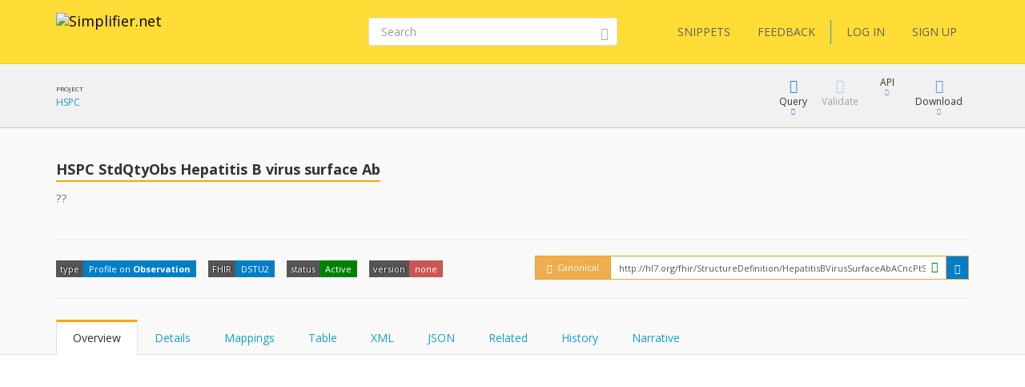

--- FILE ---
content_type: text/html; charset=utf-8
request_url: https://simplifier.net/hspc/hepatitisbvirussurfaceabacncptserqneialabobs
body_size: 13008
content:


<!DOCTYPE html>
<html lang="en">
<head>
    <meta charset="utf-8" />
    <meta name="viewport" content="width=device-width, initial-scale=1.0" />
    <meta http-equiv="X-UA-Compatible" content="IE=edge">
    <meta name="description" content="??" />
    <meta name="author" content="Firely">

    
<meta property="og:image" content="/images/Simplifier Open Graph image.png" />
<meta property="og:image:width" content="1200" />
<meta property="og:image:height" content="630" />
<meta name="twitter:image" content="/images/Simplifier Twitter image.png" />


    <title>HSPC | HSPC StdQtyObs Hepatitis B virus surface Ab - SIMPLIFIER.NET </title>
    <link rel="icon" href="/images/favicon.ico">

    <link href='https://fonts.googleapis.com/css?family=Open+Sans:400,300,600,700' rel='stylesheet' type='text/css'>

    <link rel="stylesheet" href="/bundles/vendor/webfonts/font-awesome.min.css?v=4AOzVpTz4XrPNN7OyvIsAm7KgJODJatQJddZRX1wDes" />
    <link rel="stylesheet" href="/fonts/fhir-webicons/styles.css">
     
    <link rel="stylesheet" href="/bundles/vendor/jquery-ui.min.css?v=ex5yaMGUvcECIJMEDGTNbUu8Lox3lYMEw03SFBEha0I" />
    <link rel="stylesheet" href="/bundles/vendor/jasny-bootstrap.min.css?v=IWtb8NMD1t35yeZSSSs4jW6TTp7bpBhNb-smYnGCRjQ" />
    <link rel="stylesheet" href="/bundles/vendor/croppie.min.css?v=r8T4Dlx_tdy6jNcFHplWaDHs7ob_Y9bKoJgjNFlYxY4" />

    

    <script defer src="/bundles/vendor/jquery.min.js?v=wNQJi8izTG-Ho9dyOYiugSFKU6C7Sh1NNqZ2QPmO0Hk"></script>
    <script defer src="/bundles/vendor/bootstrap.min.js?v=tISZ5zNrpYWAhHdQHLT_ltVjN2jz3M-bPfdk74vO5AQ"></script>
    <script defer src="/bundles/vendor/jquery-ui.min.js?v=yXsOxk3VM-2LjzhXR0bu2uiLqA1P2B3h2vjSUSzX0BQ"></script>
    <script defer src="/bundles/vendor/jquery-validate.min.js?v=qoOwnuxiPsnVKjwfFMi1w4y02FKSnOQtlo1PmXBDbaI"></script>
    <script defer src="/bundles/vendor/jquery-cookie.min.js?v=1A78rJEdiWTzco6qdn3igTBv9VupN3Q1ozZNTR4WE_Y"></script>
    <script defer src="/bundles/vendor/jquery.custom.redirect.min.js?v=3-O68P3tLtVSe_oXSGZSjsEmWD9yRfDxoAyYv702WMw"></script>
    <script defer src="/bundles/vendor/typeahead.min.js?v=RWiU4omUU7tQ2M3wmRQNW9UL50MB4CucbRPCbsQv-X0"></script>
    <script defer src="/bundles/vendor/fhirjs.min.js?v=6-vMp6MbWt6bCostnFnhXqPx5d-gjE_zCSjG45Puhw8"></script>
    <script defer src="/bundles/vendor/lodash.min.js?v=qXBd_EfAdjOA2FGrGAG-b3YBn2tn5A6bhz-LSgYD96k"></script>
    <script defer src="/bundles/vendor/signalR-client.min.js?v=1yGr-J4NjYMQVt6LP6vocjHIWhO-BFQLfdCs8x1Mv-U"></script>
    <script defer src="/bundles/vendor/timeago.min.js?v=rkAXBjuWF8bdoJq_H-jlu5YNYq5I8VC2oAW-QQv3xV0"></script>

    

<link rel="stylesheet" href="/vite-dist/assets/app-B_ufM9ph.css" />

    

<link rel="stylesheet" href="/vite-dist/assets/rendering-BdlWDaZ-.css" />

    

<script type="module" src="/vite-dist/assets/eventRegistration-BT64dhO7.js"></script>
<script type="module" src="/vite-dist/assets/utilities-DciHE6wt.js"></script>
<script type="module" src="/vite-dist/assets/loading-DH_MMY1b.js"></script>
<script type="module" src="/vite-dist/assets/misc-DtkBhlB7.js"></script>
<script type="module" src="/vite-dist/assets/browserHistory-D788-WNk.js"></script>
<script type="module" src="/vite-dist/assets/formValidation-Cn5QbSRD.js"></script>
<script type="module" src="/vite-dist/assets/errorHandling-Bgh8dvj3.js"></script>
<script type="module" src="/vite-dist/assets/tabLoader-BUNKzOZW.js"></script>
<script type="module" src="/vite-dist/assets/coolAutocompleteV2-QVHjmQaS.js"></script>
<script type="module" src="/vite-dist/assets/forms-CMYyhojt.js"></script>
<script type="module" src="/vite-dist/assets/coolFormAddons-DsJ5eiCO.js"></script>
<script type="module" src="/vite-dist/assets/coolTable-DrsUA75G.js"></script>
<script type="module" src="/vite-dist/assets/coolConfirmation-Rx7xKURI.js"></script>
<script type="module" src="/vite-dist/assets/mainShared-B-GBL4Bm.js"></script>

    

<script type="module" src="/vite-dist/assets/stu3TreeTable-CC7rfLfb.js"></script>


    
        <script async src="https://www.googletagmanager.com/gtag/js?id=UA-75770883-1"></script>
<script type="text/javascript">
    window.dataLayer = window.dataLayer || [];
    function gtag() { dataLayer.push(arguments); }
    gtag('js', new Date());
    gtag('config', 'UA-75770883-1', { 'anonymize_ip': true });
</script>

    

    <script type="text/javascript">!function(T,l,y){var S=T.location,k="script",D="instrumentationKey",C="ingestionendpoint",I="disableExceptionTracking",E="ai.device.",b="toLowerCase",w="crossOrigin",N="POST",e="appInsightsSDK",t=y.name||"appInsights";(y.name||T[e])&&(T[e]=t);var n=T[t]||function(d){var g=!1,f=!1,m={initialize:!0,queue:[],sv:"5",version:2,config:d};function v(e,t){var n={},a="Browser";return n[E+"id"]=a[b](),n[E+"type"]=a,n["ai.operation.name"]=S&&S.pathname||"_unknown_",n["ai.internal.sdkVersion"]="javascript:snippet_"+(m.sv||m.version),{time:function(){var e=new Date;function t(e){var t=""+e;return 1===t.length&&(t="0"+t),t}return e.getUTCFullYear()+"-"+t(1+e.getUTCMonth())+"-"+t(e.getUTCDate())+"T"+t(e.getUTCHours())+":"+t(e.getUTCMinutes())+":"+t(e.getUTCSeconds())+"."+((e.getUTCMilliseconds()/1e3).toFixed(3)+"").slice(2,5)+"Z"}(),iKey:e,name:"Microsoft.ApplicationInsights."+e.replace(/-/g,"")+"."+t,sampleRate:100,tags:n,data:{baseData:{ver:2}}}}var h=d.url||y.src;if(h){function a(e){var t,n,a,i,r,o,s,c,u,p,l;g=!0,m.queue=[],f||(f=!0,t=h,s=function(){var e={},t=d.connectionString;if(t)for(var n=t.split(";"),a=0;a<n.length;a++){var i=n[a].split("=");2===i.length&&(e[i[0][b]()]=i[1])}if(!e[C]){var r=e.endpointsuffix,o=r?e.location:null;e[C]="https://"+(o?o+".":"")+"dc."+(r||"services.visualstudio.com")}return e}(),c=s[D]||d[D]||"",u=s[C],p=u?u+"/v2/track":d.endpointUrl,(l=[]).push((n="SDK LOAD Failure: Failed to load Application Insights SDK script (See stack for details)",a=t,i=p,(o=(r=v(c,"Exception")).data).baseType="ExceptionData",o.baseData.exceptions=[{typeName:"SDKLoadFailed",message:n.replace(/\./g,"-"),hasFullStack:!1,stack:n+"\nSnippet failed to load ["+a+"] -- Telemetry is disabled\nHelp Link: https://go.microsoft.com/fwlink/?linkid=2128109\nHost: "+(S&&S.pathname||"_unknown_")+"\nEndpoint: "+i,parsedStack:[]}],r)),l.push(function(e,t,n,a){var i=v(c,"Message"),r=i.data;r.baseType="MessageData";var o=r.baseData;return o.message='AI (Internal): 99 message:"'+("SDK LOAD Failure: Failed to load Application Insights SDK script (See stack for details) ("+n+")").replace(/\"/g,"")+'"',o.properties={endpoint:a},i}(0,0,t,p)),function(e,t){if(JSON){var n=T.fetch;if(n&&!y.useXhr)n(t,{method:N,body:JSON.stringify(e),mode:"cors"});else if(XMLHttpRequest){var a=new XMLHttpRequest;a.open(N,t),a.setRequestHeader("Content-type","application/json"),a.send(JSON.stringify(e))}}}(l,p))}function i(e,t){f||setTimeout(function(){!t&&m.core||a()},500)}var e=function(){var n=l.createElement(k);n.src=h;var e=y[w];return!e&&""!==e||"undefined"==n[w]||(n[w]=e),n.onload=i,n.onerror=a,n.onreadystatechange=function(e,t){"loaded"!==n.readyState&&"complete"!==n.readyState||i(0,t)},n}();y.ld<0?l.getElementsByTagName("head")[0].appendChild(e):setTimeout(function(){l.getElementsByTagName(k)[0].parentNode.appendChild(e)},y.ld||0)}try{m.cookie=l.cookie}catch(p){}function t(e){for(;e.length;)!function(t){m[t]=function(){var e=arguments;g||m.queue.push(function(){m[t].apply(m,e)})}}(e.pop())}var n="track",r="TrackPage",o="TrackEvent";t([n+"Event",n+"PageView",n+"Exception",n+"Trace",n+"DependencyData",n+"Metric",n+"PageViewPerformance","start"+r,"stop"+r,"start"+o,"stop"+o,"addTelemetryInitializer","setAuthenticatedUserContext","clearAuthenticatedUserContext","flush"]),m.SeverityLevel={Verbose:0,Information:1,Warning:2,Error:3,Critical:4};var s=(d.extensionConfig||{}).ApplicationInsightsAnalytics||{};if(!0!==d[I]&&!0!==s[I]){var c="onerror";t(["_"+c]);var u=T[c];T[c]=function(e,t,n,a,i){var r=u&&u(e,t,n,a,i);return!0!==r&&m["_"+c]({message:e,url:t,lineNumber:n,columnNumber:a,error:i}),r},d.autoExceptionInstrumented=!0}return m}(y.cfg);function a(){y.onInit&&y.onInit(n)}(T[t]=n).queue&&0===n.queue.length?(n.queue.push(a),n.trackPageView({})):a()}(window,document,{
src: "https://js.monitor.azure.com/scripts/b/ai.2.min.js", // The SDK URL Source
crossOrigin: "anonymous", 
cfg: { // Application Insights Configuration
    instrumentationKey: '3897b433-fe6f-4616-82a8-64b8a0263450'
}});</script>
</head>
<body class="theme-default">

    <div class="fullscreen-loading"></div>

    <div id="info-message">

        <div class="left-side">
            <span class="logo">
                <img src="/images/ms-icon-70x70.png" alt="Simplifier logo" />
            </span>
        </div>

        <div class="center-content">
            <span class="content">
                <span class="title">
                </span>
                <span class="details">
                </span>
            </span>
        </div>

        <div class="right-side">
            <span class="icon success-icon glyphicon glyphicon-ok-sign"></span>
            <span class="icon error-icon glyphicon glyphicon-exclamation-sign"></span>
        </div>

    </div>

    
<div class="cool-popover-confirmation delete-mode">
    <div class="panel panel-default">
        <div class="panel-heading">
            <h1 class="title">
                Confirmation
            </h1>
        </div>
        <div class="panel-body">
            <div class="question">
                Are you sure?
            </div>
        </div>
        <div class="panel-footer">
            <button type="button" class="btn btn-default btn-yes">Yes</button>
            <button type="button" class="btn btn-default btn-cancel">Cancel</button>
        </div>
    </div>
</div>



    <div class="body-stretch">


    

<div class="segment-header yellow" role="banner" aria-label="Site header">
    <div class="container">
        <div class="row">
            <nav class="navbar navbar-default" role="navigation" aria-label="Main menu">

                <div class="col-lg-8 col-md-8 col-sm-12 col-xs-24">
                    <div class="navbar-header">
                        <a class="navbar-brand" href="/" title="Go to Simplifier Home">
                            <img src="/images/simplifier-logo.png" alt="Simplifier.net">
                        </a>
                    </div>
                </div>

                <div class="col-lg-7 col-md-7 col-sm-12 col-xs-24">

                        

<div class="search-box small">
    <form role="search" method="get" class="search-form" aria-label="Search" action="/search">


        <input aria-label="Search" type="text" value="" placeholder="Search" name="q" id="text" class="form-control">
        <button class="btn btn-link" aria-label="Submit Search">
            <i class="glyphicon glyphicon-search"></i>
        </button>
    </form>
</div>



                </div>

                <div class="col-lg-9 col-md-24 col-sm-24 col-xs-24">                    
                    
<div class="pull-right">
    <div class="user-menu" role="navigation" aria-label="User menu"> 
        <div class="navbar">
            <div class="nav">

                <a class="btn btn-menu" href="/snippets">SNIPPETS</a>
                <a id="feedbackButton" href="/" class="btn btn-menu">FEEDBACK</a>

                <span class="vertical-divider"></span>
                



    <a href="/login" class="btn btn-menu-link">LOG IN</a>
    <a href="/signup" class="btn btn-menu-link btn-primary">SIGN UP</a>

            </div>
        </div>
    </div>
</div>

<div id="feedbackDialog" title="Feedback">
    

<div class="ui-dialog-content">

    <form id="feedbackForm" method="post" class="form-horizontal" enctype="multipart/form-data" action="/ui/feedback/submitfeedback">

        <div class="form-group" id="phone-group">
            <label for="Phone">Phone</label>
            <input class="form-control" autocomplete="off" type="text" id="Phone" name="Phone" value="" />
        </div>

        <div class="form-group feedbackText">
            <label id="Feedback">Tell us your suggestions or report a problem</label>
            <label id="FeedbackText-error" class="hidden">This field is required</label>
            <textarea class="form-control" rows="10" cols="12" aria-labelledby="Feedback" aria-describedby="FeedbackText-error" data-val="true" data-val-required="The FeedbackText field is required." id="FeedbackText" name="FeedbackText">
</textarea>
        </div>

        <div>
                <div class="form-group feedbackText">
                    <div class="col-md-24 feedback-email-textbox">
                        <input type="text" class="form-control" placeholder="Email" id="user-feedback-email" aria-label="User email" data-val="true" data-val-email="The Email field is not a valid e-mail address." data-val-required="The Email field is required." name="Email" value="" />
                    </div>
                </div>
        </div>


    <input name="__RequestVerificationToken" type="hidden" value="CfDJ8JYr__My_-5NrlwQZfk_qU2eBNbgzSibeXHlFq5-TvnDgjcRnv7vNBTXpQA6oCOP1kvWfoWdV_873UuQFO51Q7DfV6E1TQfm5ArF8SD0q_-30lce1n3Y0PbUeCJS6UqDvHy2-nGmAnLjDbeeAaD-KNc" /></form>

</div>


</div>

<div id="feedbackMessageDialog">
    <p id="message"></p>
</div>

                </div>

            </nav>
        </div>
    </div>
</div>

        <div class="segment-content" role="main" aria-label="Main content">
            





<div id="publication-page">

    <div class=' segment-header-bar' role='banner' aria-label='Page header bar'>
                                    <div class='container'>
                                        <div class='row'>
                                            <div class='context col-md-9'>
                                                <div class="context-table">
    <div class="context-item">
    <span class="header">Project</span>
    <span class="link"><a target='_blank' href='https://simplifier.net/hspc'>HSPC</a></span>
</div>

</div>
                                            </div>
                                            <div class='menu col-md-15 col-sm-24'>
                                                
            

<div class="cool-menu" role="navigation" aria-label="Resource menu">





        
<div class="item dropdown query">

    <div role="button" class="dropdown-toggle" aria-haspopup="true" aria-expanded="false" tabindex="0" data-toggle="dropdown">
        <div class="icon glyphicon glyphicon-blackboard"></div>
        <div class="description">
            Query
        </div>
        <div class="icon glyphicon glyphicon-triangle-bottom"></div>
    </div>

    <ul class="dropdown-menu cool-dropdown-menu pull-right" role="menu" tabindex="-1">

        <li class="option selected" role="none">
            <span class="title hidden">
                Default
            </span>
            <div class="description docs pull-left">
                <div class="header">
                    <b>What is FQL?</b>
                </div>
                <div class="content">
                    <p>
                        FQL is a query language that allows you to retrieve, filter and project data from any data source containing
                        FHIR Resources. It brings the power of three existing languages together: SQL, JSON and FhirPath.

                        It allows you to create tables and is useful for gaining insight and perform quality control.
                    </p>
                </div>
            </div>
        </li>

        <li class="option" role="none">
            <a role="menuitem" tabindex="-1" target="_blank" class="title" href="/fql?scope=project%3AHSPC">
            <span class='tags'><span class='tag fql'><span class='value'>FQL</span></span></span> Query resources
        </a>

        <div class="description pull-left">
            <div class="header">
                <b>FQL Playground</b>
            </div>
            <div class="content">
                <p>
                    Try Firely Query Language in our playground by using this scope as data source.
                </p>
            </div>
        </div>
        </li>

        <li role="none" class="docs">
            <a role="menuitem" tabindex="-1" class="title" target="_blank" href="https://docs.fire.ly/projects/Simplifier/features/simplifierFQL.html"><span class="glyphicon glyphicon-book"></span>FQL Documentation</a>
        </li>

        <li class="option docs" role="none">
            <a role="menuitem" tabindex="-1" class="title" href="https://simplifier.net/docs/fql"><span class="glyphicon glyphicon-book"></span>FQL Language</a>
            <div class="description docs pull-left">
                <div class="header">
                    <b>Syntax specification</b>
                </div>
                <div class="content">
                    <p>
                        To learn more about FQL syntax choose this menu item.
                    </p>
                </div>
            </div>
        </li>

        <li role="separator" class="divider"></li>

        <li class="option" role="none">
            <a role="menuitem" tabindex="-1" target="_blank" class="title" href="/yamlgen?scope=project%3AHSPC">
                <span class='tags'><span class='tag yamlgen'><span class='value'>YamlGen</span></span></span> Generate resources
            </a>
            <div class="description pull-left">
                <div class="header">
                    <b>YamlGen Playground</b>
                </div>
                <div class="content">
                    <p>
                        Try YamlGen in our playground by using this scope as data source.
                    </p>
                </div>
            </div>
        </li>

        <li class="option docs" role="none">
            <a role="menuitem" tabindex="-1" class="title" href="https://simplifier.net/docs/yamlgen"><span class="glyphicon glyphicon-book"></span>YamlGen Language</a>
            <div class="description docs pull-left">
                <div class="header">
                    <b>YamlGen Syntax specification</b>
                </div>
                <div class="content">
                    <p>
                        To learn more about YamlGen syntax choose this.
                    </p>
                </div>
            </div>
        </li>

        <li role="separator" class="divider"></li>
 
        <li class="option" role="none">
            <a role="menuitem" tabindex="-1" target="_blank" class="title" href="/fhirpath?scope=project%3AHSPC&amp;filepath=HepatitisBVirusSurfaceAbACncPtSerQnEIALabObs.xml">
                <span class='tags'><span class='tag fhirpath'><span class='value'>FHIRPath</span></span></span> Inspect resource
            </a>
            <div class="description pull-left">
                <div class="header">
                    <b>FHIRPath Playground</b>
                </div>
                <div class="content">

                        <p>
                            Try out the FHIRPath playground and navigate inside this resource.
                        </p>

                </div>
            </div>
        </li>

        <li role="none" class="option docs">
            <a role="menuitem" tabindex="-1" class="title" target="_blank" href="http://hl7.org/fhirpath/"><span class="glyphicon glyphicon-book"></span>FHIRPath Documentation</a>
            <div class="description docs pull-left">
                <div class="header">
                    <b>FHIRPath Documentation</b>
                </div>
                <div class="content">
                    <p>
                        Find out what FHIRPath is or learn how to write FHIRPath scripts.
                    </p>
                </div>
            </div>
        </li>



    </ul>
</div>




    

        <div class="item disabled" title="Validation is not available for this FHIR version.">
            <div class="button">
                <div>
                    <div class="icon glyphicon glyphicon-ok"></div>
                    <div class="description">Validate</div>
                </div>
            </div>
        </div>

    
<div class="item dropdown keep-open">
    <div type="button" id="" class="dropdown-toggle" aria-haspopup="true" aria-expanded="false" tabindex="0" data-toggle="dropdown">
        <div class="icon fa fa-plug"></div>
        <div class="description">API</div>
        <div class="icon glyphicon glyphicon-triangle-bottom"></div>
    </div>
    <ul class="dropdown-menu api-dropdown-menu pull-right" role="menu" tabindex="-1">
       <li class="dropdown-element">
    <div class="dropdown-header">
        <b>Embed</b>
    </div>
    <div class="input-group input-group-sm">
        <input type="text" class="form-control input-sm text-to-copy" id="5d87e4ec-a4b2-4961-aa88-42584a96a10f-text-to-copy" value="https://simplifier.net/embed/render?scope=HSPC&canonical=http://hl7.org/fhir/StructureDefinition/HepatitisBVirusSurfaceAbACncPtSerQnEIALabObs" readonly tabindex="-1">
        <span class="input-group-btn">
            <a class="btn btn-beak btn-sm button-to-copy" id="5d87e4ec-a4b2-4961-aa88-42584a96a10f-copy-button" data-clipboard-target="#5d87e4ec-a4b2-4961-aa88-42584a96a10f-text-to-copy" role="menuitem" tabindex="-1" data-success-message="" data-failed-message="">
                <span class="glyphicon glyphicon-copy"></span>
            </a>
            <a class="btn btn-beak btn-sm" href=https://simplifier.net/embed/render?scope=HSPC&canonical=http://hl7.org/fhir/StructureDefinition/HepatitisBVirusSurfaceAbACncPtSerQnEIALabObs id="" role="menuitem" tabindex="-1" target="_blank">
    <span class="glyphicon glyphicon-eye-open"></span>
</a>
        </span>
    </div>
    <p>
        
                Embed this resource in your own website. <a href="/embed/~resource">How?</a>
            
    </p>
</li>

    </ul>
</div>





    <div class="item dropdown">
        <div role="button" class="dropdown-toggle" aria-haspopup="true" aria-expanded="false" tabindex="0" data-toggle="dropdown">
            <div class="icon glyphicon glyphicon-download"></div>
            <div class="description">Download</div>
            <div class="icon glyphicon glyphicon-triangle-bottom"></div>
        </div>
        <ul class="dropdown-menu pull-right" role="menu" tabindex="-1">

                <li role="none">
                    <a role="menuitem" tabindex="-1" href="/hspc/hepatitisbvirussurfaceabacncptserqneialabobs/$download?format=xml">
                        Download as <b>XML</b>
                    </a>
                </li>
                <li role="none">
                    <a role="menuitem" tabindex="-1" href="/hspc/hepatitisbvirussurfaceabacncptserqneialabobs/$download?format=json">
                        Download as <b>JSON</b>
                    </a>
                </li>
                <li role="separator" class="divider"></li>
                <li role="none">
                    <a role="menuitem" tabindex="-1" href="/" class="copy-as-xml">
                        Copy to clipboard as <b>XML</b>
                    </a>
                </li>
                <li role="none">
                    <a role="menuitem" tabindex="-1" href="/" class="copy-as-json">
                        Copy to clipboard as <b>JSON</b>
                    </a>
                </li>

        </ul>
    </div>

</div>

        
                                            </div>
                                        </div>
                                    </div>
                                </div>

    <div class='segment-header-with-tabs ' role='banner' aria-label='Page header'>
                                    <div class='container'>
                                        <div class='row'>
                                            
                                            <header class='col-md-16 col-sm-24' aria-hidden='true'>
                                                <div class='pre-title'>
                                                    
                                                </div>
                                                <h1 class='title'>
                                                    <b>HSPC StdQtyObs Hepatitis B virus surface Ab</b>
                                                </h1> 
                                                <div class='description'>
                                                    <p>??</p>

                                                </div>
                                            </header>
                                            <div class='menu col-md-8 col-sm-24'>
                                                
                                            </div>
                                        </div>
                                        

        


        <div class="tags-row">
            
<ul class="tags">

    <li class="tag">
        <span class="key">type</span>
        <span class="value">Profile on <b>Observation</b></span>
    </li>

    <li class="tag">
        <span class="key">FHIR</span>
        <span class="value">DSTU2</span>
    </li>

        <li class="tag">
            <span class="key">status</span>
            <a class="value" href="/ui/workflow/overview?id=1" style="background-color: Green">Active</a>
        </li>
        <li class="tag">
            <div class="key">version</div>
                    <div class="value negative">none</div>
        </li>


</ul>







<div class="hidden">

    <div class="popover cool-popover popover-canonical-url UnregisteredAndConflicting" role="tooltip">
        <div class="arrow"></div>
        <div class="popover-header">



                <span class="glyphicon glyphicon-exclamation-sign"></span><span>&nbsp;&nbsp;Unregistered conflicting canonical</span>


        </div>
        <div class="popover-body">



                <p>The canonical from this resource does not match any claim in this context and conflicts with a claim from another scope.</p>
                <p>http://hl7.org/fhir</p>


        </div>

        <div class="popover-footer">
            Canonical claims are used to verify ownership of your canonical URLs.
        </div>

    </div>   

</div>

<div class="canonical-url UnregisteredAndConflicting">
    <div class="form-inline">
        <div class="input-group">
            <div id="popover-UnregisteredAndConflicting" class="input-group-addon" tabindex="0" data-toggle="popover" data-content="a">



                    <span class="glyphicon glyphicon-exclamation-sign"></span>


                <span>&nbsp;Canonical</span>
            </div>
            <div class="input-group">

                <input type="text" class="form-control input-sm" id="canonical-url-to-copy" aria-label="canonical url"
                       value="http://hl7.org/fhir/StructureDefinition/HepatitisBVirusSurfaceAbACncPtSerQnEIALabObs"
                       readonly>

                    <i class="glyphicon glyphicon-ok-sign form-control-feedback" title="This resource is active. You can trust this canonical URL. It will not change"></i>
                    


            </div>

            <span class="input-group-btn">
                <button class="btn btn-beak btn-sm" id="canonical-copy-button" data-clipboard-target="#canonical-url-to-copy" type="button" aria-label="copy the canonical url">
                    <span class="glyphicon glyphicon-copy"></span>
                </button>
            </span>
        </div>
    </div>
</div>

        </div>

        <div id="error-content" class="alert alert-danger" hidden="hidden"></div>

    
                                        <div class=''> 
            
<ul id="publication-tabs"
    class="nav nav-tabs"
    role="tablist">

    <li role="presentation" class="active">
        <a href="#overview"
           id="renderedtab"
           data-url="/ui/projectfiletabs/renderoverview?publicationId=9549"
           data-file-extension=".xml"
           aria-controls="overview"
           role="tab"
           data-toggle="tab">
            Overview
        </a>
    </li>

            <li role="presentation">
                <a href="#details"
                   id="detailstab"
                   data-url="/ui/projectfiletabs/renderstructuredictionary?publicationId=9549"
                   aria-controls="details"
                   role="tab"
                   data-toggle="tab">
                    Details
                </a>
            </li>
            <li role="presentation">
                <a href="#mappings"
                   id="mappingstab"
                   data-url="/ui/projectfiletabs/renderstructuredefmappings?publicationId=9549"
                   aria-controls="mappings"
                   role="tab"
                   data-toggle="tab">
                    Mappings
                </a>
            </li>
        <li role="presentation">
            <a href="#table"
               id="tabletab"
               data-url="/ui/projectfiletabs/renderresourcetable?publicationId=9549"
               aria-controls="table"
               role="tab"
               data-toggle="tab">
                Table
            </a>
        </li>
        <li role="presentation">
            <a href="#xml"
               id="xmltab"
               aria-controls="xml"
               role="tab"
               data-toggle="tab">
                XML
            </a>
        </li>
        <li role="presentation">
            <a href="#json"
               id="jsontab"
               aria-controls="json"
               role="tab"
               data-toggle="tab">
                JSON
            </a>
        </li>
        <li role="presentation">
            <a href="#related"
               id="references-tab-header"
               data-url=/ui/projectfiletabs/referencestab?projectKey=HSPC&amp;fileKey=HepatitisBVirusSurfaceAbACncPtSerQnEIALabObs
               aria-controls="related"
               role="tab"
               data-toggle="tab">
                Related
            </a>
        </li>

    <li role="presentation">
        <a href="#history"
           id="historytab"
           data-url="/ui/projectfiletabs/renderhistory?publicationId=9549"
           aria-controls="history"
           role="tab"
           data-toggle="tab">
            History
        </a>
    </li>



        <li role="presentation">
            <a href="#narrative"
               id="narrativetab"
               data-url="/ui/projectfiletabs/rendernarrative?publicationId=9549"
               aria-controls="narrative"
               role="tab"
               data-toggle="tab">
                Narrative
            </a>
        </li> 

</ul>
        </div>
                                    </div>
                                </div>

    <div class="container" role="region" aria-label="Page content">
        <div class="row">
            <div class="col-md-24">
                

<div class="tab-content">

    <div role="tabpanel" class="tab-pane active" id="overview">
         
        <p class="content"></p>

    </div>

            <div role="tabpanel" class="tab-pane" id="details"></div>
            <div role="tabpanel" class="tab-pane" id="mappings"><div class="mapping-content"></div></div>
        <div role="tabpanel" class="tab-pane" id="table">

            <p></p>
            <p class="content"></p>

        </div>
        <div role="tabpanel" class="tab-pane" id="xml"></div>
        <div role="tabpanel" class="tab-pane" id="json"></div>
        <div role="tabpanel" class="tab-pane" id="related">
            <div id="file-references-tab-content"></div>
        </div>

    <div role="tabpanel" class="tab-pane" id="history"></div>



        <div role="tabpanel" class="tab-pane" id="narrative">
             <p class="content"></p>
        </div>

</div>
            </div>
        </div>
    </div>

    <input data-val="true" data-val-required="The Id field is required." id="publicationId" name="File.Id" type="hidden" value="9549" />
    <input data-val="true" data-val-maxlength="The field ResourceType must be a string or array type with a maximum length of &#x27;50&#x27;." data-val-maxlength-max="50" data-val-required="The ResourceType field is required." id="resourceType" name="File.ResourceType" type="hidden" value="StructureDefinition" />
    <input id="resourceId" name="ResourceId" type="hidden" value="HepatitisBVirusSurfaceAbACncPtSerQnEIALabObs" />
    <input id="project-key" name="ProjectKey" type="hidden" value="hspc" />
    <input data-val="true" data-val-maxlength="The field UrlKey must be a string or array type with a maximum length of &#x27;75&#x27;." data-val-maxlength-max="75" data-val-regex="The key can only contain alphanumeric characters, &#x27;-&#x27; and &#x27;.&#x27;" data-val-regex-pattern="[a-zA-Z0-9\-\.]&#x2B;" data-val-required="The UrlKey field is required." id="publicationUrlKey" name="File.UrlKey" type="hidden" value="HepatitisBVirusSurfaceAbACncPtSerQnEIALabObs" />
    <input id="publicationUrl" name="publicationUrl" type="hidden" value="HSPC/HepatitisBVirusSurfaceAbACncPtSerQnEIALabObs" />
    <input id="publicationEndpoint" name="publicationEndpoint" type="hidden" value="" />

    <div id="publication-page-footer">
        <div class="container">

            <div class="row">
                <div class="col-md-16 left-panel">

                        <div>
                            <div><strong>Documentation: </strong></div>
                            <span>
                                <a target="_blank" href="https://simplifier.net/hspc/hepatitisbvirussurfaceabacncptserqneialabobs">https://simplifier.net/hspc/hepatitisbvirussurfaceabacncptserqneialabobs</a>
                            </span>
                        </div>
                </div>
                <div class="col-md-8 right-panel">
                    <div>
                        <span>
                            Last updated on <time datetime="2015-10-02T14:52:37.6377858Z">2015-10-02 02:52</time>
                        </span>
                    </div>
                </div>
            </div>

        </div>
    </div>

</div>


        </div>

    </div>
    <div class="footer" role="contentinfo" aria-label="Footer">
        <div class="container">
            <div class="row">
                <div class="col-md-6">
                    <div class="footer-item">
                        <h2>About</h2>
                    </div>
                    <div class="footer-item">
                        <a href="/about">About Simplifier</a>
                    </div>
                    <div class="footer-item">
                        <a href="https://fire.ly/about-firely/" target="_blank">About Firely</a>
                    </div>
                    <div class="footer-item">
                        <a href="/learn">Learn more</a>
                    </div>
                    <div class="footer-item">
                        <a href="/contact">Contact</a>
                    </div>
                </div>
                <div class="col-md-6">
                    <div>
                        <h2>Information</h2>
                    </div>
                    <div class="footer-item">
                        <a href="https://docs.fire.ly/" target="_blank">Documentation</a>
                    </div>
                    <div class="footer-item">
                        <a target="_blank" href="https://fire.ly/terms-firely-products/">Terms</a>
                    </div>
                    <div class="footer-item">
                        <a href="/privacy">Privacy</a>
                    </div>
                    <div class="footer-item">
                        <a target="_blank" href="https://fire.ly/vulnerability-disclosure-policy/">Vulnerability disclosure policy</a>
                    </div>
                    <div class="footer-item">
                        <a href="/features">Features</a>
                    </div>
                    <div class="footer-item">
                        <a href="/pricing">Pricing</a>
                    </div>
                    <div class="footer-item">
                        <a href="https://status.simplifier.net" target="_blank">Status</a>
                    </div>
                </div>
                <div class="col-md-6">
                    <div>
                        <h2>Follow us</h2>
                    </div>
                    <div class="footer-item">
                        <a href="https://github.com/firelyteam">Github</a>
                    </div>
                    <div class="footer-item">
                        <a href="https://twitter.com/firelyteam">Twitter</a>
                    </div>
                    <div class="footer-item">
                        <a href="https://www.youtube.com/@FirelyTeam">Youtube</a>
                    </div>
                </div>
                <div class="col-md-6">
                    <div>
                        <h2>Links</h2>
                    </div>
                    <div class="footer-item">
                        <a href="http://www.devdays.com/">FHIR DevDays</a>
                    </div>
                    <div class="footer-item">
                        <a target="_blank" href="https://hl7.org/fhir/R5/">FHIR specification R5</a>
                    </div>
                    <div class="footer-item">
                        <a target="_blank" href="https://hl7.org/fhir/R4B/">FHIR specification R4B</a>
                    </div>
                    <div class="footer-item">
                        <a target="_blank" href="https://hl7.org/fhir/R4/">FHIR specification R4</a>
                    </div>
                    <div class="footer-item">
                        <a target="_blank" href="https://hl7.org/fhir/STU3/">FHIR specification STU3</a>
                    </div>
                    <div class="footer-item">
                        <a target="_blank" href="https://hl7.org/fhir/DSTU2">FHIR specification DSTU 2</a>
                    </div>
                    <div class="footer-item">
                        <a target="_blank" href="https://fire.ly/products/firely-server/">FHIR Server</a>
                    </div>
                </div>
                <div class="col-md-24">
                    <br />
                </div>
                <div class="col-md-18">
                    <p>
                        <b>SIMPLIFIER.NET</b> version 2025.6.0.22
                    </p>
                    <p>Copyright © 2015-2026 Firely</p>
                    <div>
                        HL7<sup>®</sup> and FHIR<sup>®</sup> are the registered trademarks of Health Level Seven International
                    </div>
                </div>
            </div>
        </div>
    </div>

    



    

    <script type="text/javascript">
        window.ActiveTab = "overview";
    </script>

    <script defer src="/bundles/vendor/monaco-editor/vs/loader.js?v=U4cULPfjICSsXjYkwD_BpTw-3uYNra-fshHNaILgzLY"></script>

    

<script type="module" src="/vite-dist/assets/publicationService-Ds6kkzYq.js"></script>
<script type="module" src="/vite-dist/assets/loading-DH_MMY1b.js"></script>
<script type="module" src="/vite-dist/assets/eventRegistration-BT64dhO7.js"></script>
<script type="module" src="/vite-dist/assets/utilities-DciHE6wt.js"></script>
<script type="module" src="/vite-dist/assets/misc-DtkBhlB7.js"></script>
<script type="module" src="/vite-dist/assets/connectorRunner-D-0HHK5d.js"></script>

    

<script type="module" src="/vite-dist/assets/eventRegistration-BT64dhO7.js"></script>
<script type="module" src="/vite-dist/assets/loading-DH_MMY1b.js"></script>
<script type="module" src="/vite-dist/assets/browserHistory-D788-WNk.js"></script>
<script type="module" src="/vite-dist/assets/utilities-DciHE6wt.js"></script>
<script type="module" src="/vite-dist/assets/misc-DtkBhlB7.js"></script>
<script type="module" src="/vite-dist/assets/errorHandling-Bgh8dvj3.js"></script>
<script type="module" src="/vite-dist/assets/tabLoader-BUNKzOZW.js"></script>
<script type="module" src="/vite-dist/assets/monacoLoader-BYcmLQux.js"></script>
<script type="module" src="/vite-dist/assets/monacoLanguageDefinitions-BCX3A_q7.js"></script>
<script type="module" src="/vite-dist/assets/monacoEditorWrapper-DFda8any.js"></script>
<script type="module" src="/vite-dist/assets/forms-CMYyhojt.js"></script>
<script type="module" src="/vite-dist/assets/coolTable-DrsUA75G.js"></script>
<script type="module" src="/vite-dist/assets/tagSearchDropdown-CvQ_OrSy.js"></script>
<script type="module" src="/vite-dist/assets/bookmarks-RXdo9T4G.js"></script>
<script type="module" src="/vite-dist/assets/pagination-B34Y_ebn.js"></script>
<script type="module" src="/vite-dist/assets/modalDialog-BeVfxzyW.js"></script>
<script type="module" src="/vite-dist/assets/issuesTab-1oYSASEJ.js"></script>
<script type="module" src="/vite-dist/assets/publicationService-Ds6kkzYq.js"></script>
<script type="module" src="/vite-dist/assets/publication-PHobLO5-.js"></script>


    

    

</body>
</html>


--- FILE ---
content_type: text/javascript
request_url: https://simplifier.net/vite-dist/assets/monacoLanguageDefinitions-BCX3A_q7.js
body_size: 950
content:
var i;(o=>{(e=>{function r(t){t.root.unshift([/({{.*}})/,"fhir-placeholder"]),t.root.unshift([/@---/,"yaml","@yaml"]),t.yaml=[[/---/,"yaml","@pop"]]}e.addPlaceholderTokenizerDefinition=r})(o.SimplifierDefault||(o.SimplifierDefault={})),(e=>{function r(){return["using","with","no","from","search","skip","take","where","select","for","order","by","desc","join","left","inner","group","contains","in","is","as","union","and","or","xor","implies","fetch","distinct","div","mod","iff","$index","$this","$total","month","months","year","years","milisecond","miliseconds","minute","minutes","hour","hours","day","days","second","seconds","week","weeks","scope","dependencies"]}e.getKeywords=r;function t(n){n.root.unshift([/@```/,"fql","@fql"]),n.root.unshift([/<fql.*>/,"fql","@fql"]),n.fql=o.Fql.getTokenizer(),n.root.unshift([/<fql/,"fql","@fqlWithAttributes"]),n.fqlWithAttributes=[[/"([^"]*)"/,"attribute.value"],[/'([^"]*)'/,"attribute.value"],[/[\w\-]+/,{token:"attribute.name"}],[/=/,{token:"delimiter"}],[/>/,{token:"fql",next:"@fql"}]]}e.addTokenizerDefinition=t;function l(){return[[/```/,"fql","@pop"],[/<\/fql>/,"fql","@popall"],[/[A-z_$][\w$.]*/,{cases:{"@fqlkeywords":"keyword"}}],[/('.*?')/,"red"],[/(%\w+)/,"purple"],[/./,"fql.content"]]}e.getTokenizer=l;function f(){return[{token:"fql",foreground:"A40000",background:"0000FF"},{token:"fql.content",foreground:"000000"},{token:"blue",foreground:"0000FF"},{token:"red",foreground:"cf2020"},{token:"purple",foreground:"b02eb9"}]}e.getThemeRules=f})(o.Fql||(o.Fql={}))})(i||(i={}));export{i as L};


--- FILE ---
content_type: text/javascript
request_url: https://simplifier.net/vite-dist/assets/publicationService-Ds6kkzYq.js
body_size: 319
content:
class s{getResourceAsXml(e,t){return $.get(`/${e}/${t}/content/xml`)}getResourceAsXmlSynchronous(e,t){return $.ajax({type:"GET",url:`/${e}/${t}/content/xml`,async:!1})}getResourceAsJson(e,t){return $.get(`/${e}/${t}/content/json`)}getResourceAsJsonSynchronous(e,t){return $.ajax({type:"GET",url:`/${e}/${t}/content/json`,async:!1})}getFileAsText(e,t){return $.get(`/${e}/${t}/content/text`)}getFileAsTextSynchronous(e,t){return $.ajax({type:"GET",url:`/${e}/${t}/content/text`,async:!1})}}export{s as F};
